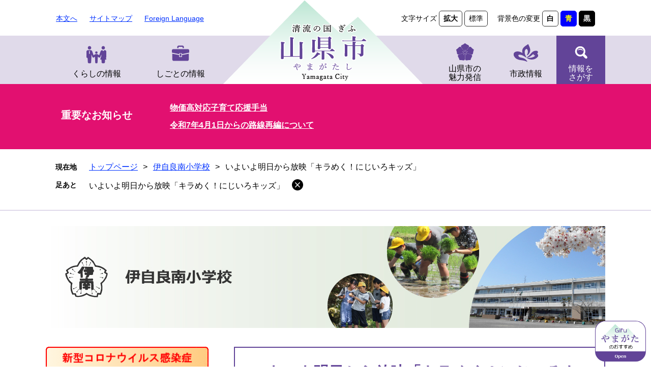

--- FILE ---
content_type: text/html
request_url: https://www.city.yamagata.gifu.jp/site/ijira-minamisyo/18761.html
body_size: 21073
content:
<!DOCTYPE html>
<html lang="ja">
<head>
	<!-- Google tag (gtag.js) -->
<script async src="https://www.googletagmanager.com/gtag/js?id=G-P88K8MJ3BW"></script>
<script>
  window.dataLayer = window.dataLayer || [];
  function gtag(){dataLayer.push(arguments);}
  gtag('js', new Date());

  gtag('config', 'G-P88K8MJ3BW');
  gtag('config', 'UA-104969402-1');
</script>
	<meta http-equiv="X-UA-Compatible" content="IE=edge">
	<meta charset="utf-8">
	
	
	
	<meta name="keywords" content="" >
	<meta name="description" content="" >
	<meta name="viewport" content="width=device-width, initial-scale=1.0">
	<title>いよいよ明日から放映「キラめく！にじいろキッズ」 - 山県市ホームページ</title>
	<link rel="shortcut icon" href="/favicon.ico" type="image/vnd.microsoft.icon">
<link rel="icon" href="/favicon.ico" type="image/vnd.microsoft.icon">
<link rel="apple-touch-icon" href="/img/apple-touch-icon.png">
<link rel="stylesheet" media="print" href="/ssi/css/print.css">
<script src="/ssi/js/escapeurl.js"></script>
<script src="/ssi/js/jquery.js"></script>
<script src="/ssi/js/jquery-migrate.js"></script>
<script src="/ssi/js/common.js"></script>
<script src="/ssi/js/s-google.js"></script>
<script src="/ssi/js/footstep.js"></script>
<link rel="stylesheet" href="/ssi/css/footstep.css">
<script src="/ssi/js/search-trend.js"></script>
<script src="/ssi/js/search-open-page-id.js"></script>
	<style  media="all">
		@import url("/ssi/css/site.css");
	</style>
	<script src="/ssi/js/last-page-parts-load-1.js"></script>
	
</head>
<body class="site site_detail detail side1 site_11">
<script 
src="https://ai-staff.net/Scripts/ext/floating-window.min.js?t=yamagata&loc=lb&ci=true&bgc=8baa51" ></script>
<div id="fb-root"></div>
<script>(function(d, s, id) {
    var js, fjs = d.getElementsByTagName(s)[0];
    if (d.getElementById(id)) return;
    js = d.createElement(s); js.id = id;
    js.src = 'https://connect.facebook.net/ja_JP/sdk.js#xfbml=1&version=v3.0';
    fjs.parentNode.insertBefore(js, fjs);
}(document, 'script', 'facebook-jssdk'));</script>
<!-- コンテナここから -->
<div id="container">
	<!-- レコメンドここから -->
	<script src="/ssi/js/recommend.js"></script>
<iframe style="display:none;" id="oProxy" src="https://wwwa.netcrew-analysis.jp/recommend/proxy.html" title="レコメンド情報"></iframe>
	<!-- レコメンドここまで -->
	<span class="hide" id="pagetop">ページの先頭です。</span>
	<span class="hide"><a href="#skip">メニューを飛ばして本文へ</a></span>

	<!-- ヘッダここから -->
	<div id="header">
		<div id="spm_wrap"><button type="button" id="spm_menu"><span class="hide">メニュー</span></button></div>
<!-- ヘッダーここから -->
<div id="header2">
	<div id="he_left">
		<div id="logo"><a href="/"><img src="/img/common/header_logo.png" alt="山県市ホームページ" width="180" height="60" class="header_logo" ><img src="/img/common/header_scroll_logo.png" alt="ロゴ1" width="180" height="60" class="header_scroll_logo" ><img src="/img/common/sp_logo.png" alt="ロゴ2" width="180" height="60" class="sp_logo" ></a></div>
	</div>
	<div id="he_right">
		<noscript><p>JavaScriptが無効のため、文字の大きさ・背景色を変更する機能を使用できません。</p></noscript>
		<!-- リンクここから -->
		<ul id="header_link">
			<li id="hl_main"><a href="#skip">本文へ</a></li>
			<li id="hl_sitemap"><a href="/sitemap.html">サイトマップ</a></li>
			<li id="hl_lang"><a href="/site/userguide/4858.html" lang="en">Foreign Language</a></li>
		</ul>
		<ul id="header_function_link">
			<li id="moji_size">
				<!-- 文字の大きさ変更ここから -->
				<dl>
					<dt>文字サイズ</dt>
					<dd><a id="moji_large" href="javascript:fsc('larger');" title="文字サイズを拡大する">拡大</a></dd>
					<dd><a id="moji_default" href="javascript:fsc('default');" title="文字サイズを標準にする">標準</a></dd>
				</dl>
				<!-- 文字の大きさ変更ここまで -->
			</li>
			<li id="haikei_color">
				<!-- 背景の変更ここから -->
				<dl>
					<dt>背景色の変更</dt>
					<dd><a id="haikei_white" href="javascript:SetCss(1);" title="背景色を白色に変更する">白</a></dd>
					<dd><a id="haikei_blue" href="javascript:SetCss(3);" title="背景色を青色に変更する">青</a></dd>
					<dd><a id="haikei_black" href="javascript:SetCss(2);" title="背景色を黒色に変更する">黒</a></dd>
				</dl>
				<!-- 背景の変更ここまで -->
			</li>
		</ul>
		<!-- リンクここまで -->
	</div>
</div>
<!-- ヘッダーここまで -->
<div id="top_search_header">
	<!-- グローバルここから -->
	<div id="top_search">
		<div id="top_search_box1">
			<ul id="gnav_box1">
				<li id="gnav1"><a href="/life/1/">くらしの情報</a></li>
				<li id="gnav2"><a href="/life/2/">しごとの情報</a></li>
			</ul>
		</div>
		<div id="top_search_box2">
			<ul id="gnav_box2">
				<li id="gnav3"><a href="/life/3/">山県市の<br>魅力発信</a></li>
				<li id="gnav4"><a href="/life/4/">市政情報</a></li>
				<li id="gnav5">
					<a href="javascript:void(0)" onclick="javascript:return false;" onkeypress="javascript:return false;" id="header_detail_menu">情報を<br>さがす</a>
					<div id="header_detail_box">
						<div id="search_box_div"><span>情報をさがす</span></div>
						<div id="top_search_keyword_box">
							<!-- Googleカスタム検索ここから -->
							<form action="/search.html" method="get" id="cse-search-box" name="cse-search-box">
								<input type="hidden" name="cx" value="005652863809939487415:6ht2bp4fwlc" ><!--
								--><input type="hidden" name="cof" value="FORID:11" ><!--
								--><input type="hidden" name="ie" value="UTF-8" ><!--
								--><label for="tmp_query"><span class="hide">Googleカスタム検索</span></label><!--
								--><input type="text" name="q" value="" id="tmp_query" ><!--
								--><input type="submit" value="" class="submit" name="sa" >
							</form>
							<script src="https://www.google.com/coop/cse/brand?form=cse-search-box"></script>
							<!-- Googleカスタム検索ここまで -->
							<div id="cse_filetype">
								<fieldset>
									<legend><span class="hide">検索対象</span></legend>
									<span class="cse_filetypeselect"><input type="radio" name="google_filetype" id="filetype_all" checked="checked" ><label for="filetype_all">すべて</label></span>
									<span class="cse_filetypeselect"><input type="radio" name="google_filetype" id="filetype_html" ><label for="filetype_html">ページ</label></span>
									<span class="cse_filetypeselect"><input type="radio" name="google_filetype" id="filetype_pdf" ><label for="filetype_pdf">PDF</label></span>
								</fieldset>
							</div>
							<!-- 注目ワードここから -->
							<div id="search_trend_word">
								<div id="search_trend_word_ttl"><span>注目ワード</span></div>
									<p>麒麟がくる
山県さくら
利平栗
山県インターチェンジ</p>
							</div>
							<!-- 注目ワードここまで -->
						</div>
						<!-- box1 -->
						<div id="menu_list_div">
							<!-- ページ番号検索ここから -->
							<div id="menu_list_div_box">
								<div id="article_div"><span>記事IDで<br>さがす</span></div>
								<div id="page_id_fome_wrap">
									<label for="open_page_id"><span class="hide">ページ番号を入力</span></label><!--
									--><input type="text" id="open_page_id" name="open_page_id" value="" ><!--
									--><input type="submit" value="検索" id="open_page_id_submit" name="open_page_id_submit" onclick="javascript:search_open_page_id();" onkeypress="javascript:search_open_page_id();" >
									<div id="open_page_id_message"></div>
								</div>
							</div>
							<!-- ページ番号検索ここまで -->
							<div id="menu_list_link">
								<ul>
									<li><a href="/life/">分類でさがす</a></li><!--
									--><li><a href="/soshiki/">組織でさがす</a></li>
								</ul>
							</div>
						</div>
						<!-- box2 -->
						<div id="close_box"><button type="button" value="閉じる" id="func_menu_close">閉じる</button></div>
					</div>
				</li>
			</ul>
		</div>
	</div>
	<!-- グローバルここまで -->
</div>
	</div>
	<!-- ヘッダここまで -->
	<!-- 重要なお知らせここから -->
	<div id="important_noticest_area"></div>
	<!-- 重要なお知らせここまで -->
	<!-- ぱんくずナビここから -->
	<div id="pankuzu_wrap">
		<!-- [[pankuzu_start]] -->
		<div class="pankuzu">
			<span class="icon_current">現在地</span>
			<span class="pankuzu_class pankuzu_class_top"><a href="/">トップページ</a></span>
			<span class="pankuzu_mark"> &gt; </span>
			<span class="pankuzu_class"><a href="/site/ijira-minamisyo/">伊自良南小学校</a></span>
			<span class="pankuzu_mark"> &gt; </span>
			<span class="pankuzu_class pankuzu_class_current">いよいよ明日から放映「キラめく！にじいろキッズ」</span>
		</div>
		<!-- [[pankuzu_end]] -->
		<!-- [[pankuzu_life_start]] --><!-- [[pankuzu_life_end]] -->
	</div>
	<!-- ぱんくずナビここまで -->

	<!-- カウントダウンここから -->
	<div id="count_down"><div id="count_down_area"></div></div>
	<!-- カウントダウンここまで -->

	<!-- 専用ヘッダここから -->
	<div id="mainimg">
	<div id="mainimg_box">
		<a href="/site/ijira-minamisyo/">
			<img src="/uploaded/subsite/11_img.jpg" alt="伊自良南小学校のタイトル画像" >
			
			<span id="site_name">伊自良南小学校</span>
		</a>
	</div>
</div>
	<!-- 専用ヘッダここまで -->

	<div id="mymainback">

		<!-- メインここから -->
		<div id="main">
			<div id="main_a">
				<hr class="hide" >
				<p class="hide" id="skip">本文</p>

				<div id="main_header">
					<h1>いよいよ明日から放映「キラめく！にじいろキッズ」</h1>
				</div>

				<!-- main_bodyここから -->
				<div id="main_body">

					<div id="content_header">
						<div><span><a id="print_mode_link" href="javascript:print_normal();">印刷ページ表示</a></span>
						<span><a id="print_mode_link_large" href="javascript:print_largeFont();">大きな文字で印刷ページ表示</a></span></div>
						<span class="open_page_id">記事ID：0018761</span>
						<span>更新日：2020年12月4日更新</span>
						<div id="sns_button_wrap">
<div id="sns_button_twitter"><script>document.write('<a href="https://twitter.com/share?url='+htmlspecialchars_URL(location.href)+'&text='+encodeURI(document.title)+'" target="_blank"><span>Tweet</span></a>');</script></div>
<div id="sns_button_facebook"><script>document.write('<a href="https://www.facebook.com/sharer/sharer.php?u='+htmlspecialchars_URL(location.href)+'" target="_blank"><span>シェア</span></a>');</script></div>
<div id="sns_button_line"><script>document.write('<a href="https://line.me/R/msg/text/?'+htmlspecialchars_URL(location.href)+'" target="_blank"><span>LINEで送る</span></a>');</script></div>
</div>
					</div>

					
					<div class="detail_free" ><p>　いよいよ明日から「キラめく！にじいろキッズ」が毎週土曜日　午後8時54分～8時58分に放映されます。感染が拡大し，保護者の皆さんに授業を参観してもらう機会を設けることが難しい状態です。少しでも，学校で子どもたちが頑張っている様子をお伝えしようと考えての収録でした。皆さん，ぜひ，ご覧になって下さい。</p>

<table border="1" style="width:100%">
<caption>キラめく！にじいろキッズ　番組紹介</caption>
<thead>
<tr>
<th scope="col" style="height:auto; width:14%">各回</th>
<th scope="col" style="height:auto; width:12%">放映日</th>
<th scope="col" style="height:auto; width:70%">放映内容</th>
</tr>
</thead>
<tbody>
<tr>
<td style="height:auto; width:14%">第1回放映</td>
<td style="height:auto; width:12%">12月&nbsp;5日(土）</td>
<td style="height:auto; width:70%">学校の様子について，学校長インタビュー，特色ある取組の紹介</td>
</tr>
<tr>
<td style="height:auto; width:14%">第2回放映</td>
<td style="height:auto; width:12%">12月12日(土）</td>
<td style="height:auto; width:70%">6年生が中心となって考えた「花のグループ」による「新型・花の運動会」の様子</td>
</tr>
<tr>
<td style="height:auto; width:14%">第3回放映</td>
<td style="height:auto; width:12%">12月19日(土）</td>
<td style="height:auto; width:70%">給食の時間の様子　5年生　食育の授業「地域でとれる食べ物を知ろう」の様子</td>
</tr>
<tr>
<td style="height:auto; width:14%">第4回放映</td>
<td style="height:auto; width:12%">12月26日(土）</td>
<td style="height:auto; width:70%"><span style="font-size:80%">地域の方とともに学ぶ授業　3年生国語「すがたをかえる大豆」～JA食農リーダーの方とともに～の様子</span></td>
</tr>
</tbody>
</table>

<p>&nbsp;</p>

<p>&nbsp;</p>

<p>&nbsp;</p>

<p>&nbsp;</p>
</div>


<!-- [[add-template-pdf]] -->
<!-- [[add-template-windowsmediaplayer]] -->

					
					

					<!-- カレンダー登録・SNSボタンここから -->
					<div id="content_footer">
						
						
					</div>
					<!-- カレンダー登録・SNSボタンここまで -->

				</div>
				<!-- main_bodyここまで -->

			</div>
		</div>
		<!-- メインここまで -->
		<hr class="hide" >

		<!-- サイドバー1ここから -->
		<div id="sidebar1">

			<!-- サブサイト共通自由記入エリア ここから -->
			<!-- [[item_free_area_3000_head]] --><div class="free_box"><p><a href="/site/korona/" target="_blank"><img alt="新型コロナウイルス感染症山県市特設サイトはこちら" src="/uploaded/image/3743.gif" style="height:75px; width:330px" /></a></p>
</div><!-- [[item_free_area_3000_tail]] -->
			<!-- サブサイト共通自由記入エリア ここまで -->

			<!-- 左メニューここから -->
			
			<div class="subsite_menu">
				<div class="subsite_menu_ttl acc_title">学校紹介</div>
				<div class="subsite_menu_list">
					
					<ul>
						<li><span><a href="/site/ijira-minamisyo/list128-361.html">学校概要</a></span></li><li><span><a href="/site/ijira-minamisyo/list128-362.html">学校経営の全体構想</a></span></li><li><span><a href="/site/ijira-minamisyo/29340.html">いじめ防止基本方針</a></span></li><li><span><a href="/site/ijira-minamisyo/list128-364.html">アクセス</a></span></li>
					</ul>
					
					
				</div>
			</div>
			
			<div class="subsite_menu">
				<div class="subsite_menu_ttl acc_title">学校からのお知らせ</div>
				<div class="subsite_menu_list">
					
					<ul>
						<li><span><a href="/site/ijira-minamisyo/list129-805.html">年間行事予定</a></span></li><li><span><a href="/site/ijira-minamisyo/list129-1110.html">令和7年度　学校の様子</a></span></li>
					</ul>
					
					
				</div>
			</div>
			
			<div class="subsite_menu">
				<div class="subsite_menu_ttl acc_title">安心・安全な学校生活</div>
				<div class="subsite_menu_list">
					
					<ul>
						<li><span><a href="/site/ijira-minamisyo/29343.html">気象警報発表時の対応</a></span></li><li><span><a href="/site/ijira-minamisyo/list130-369.html">大地震への対応</a></span></li><li><span><a href="/site/ijira-minamisyo/list130-370.html">学校感染症証明書</a></span></li>
					</ul>
					
					
				</div>
			</div>
			
			<div class="subsite_menu">
				<div class="subsite_menu_ttl acc_title">ホームページ運用規定</div>
				<div class="subsite_menu_list">
					
					<ul>
						<li><span><a href="/site/ijira-minamisyo/list131-371.html">ホームページ運用規定</a></span></li>
					</ul>
					
					
				</div>
			</div>
			
			<!-- 左メニューここまで -->

			<!-- サブサイト共通自由記入エリア ここから -->
			<!-- [[item_free_area_3001_head]] --><!-- [[item_free_area_3001_tail]] -->
			<!-- サブサイト共通自由記入エリア ここまで -->

			<!-- レコメンドここから -->
			<div id="recommend_tag" style="display: none;">
				<div id="sidebar_recommend">
					<div id="recommend_title"><h2><span>このページを見ている人は</span><span>こんなページも見ています</span></h2></div>
					<!-- [[recommend_tag]] -->
				</div>
			</div>
			<!-- レコメンドここまで -->

			<!-- 「見つからないとき」「よくある質問」ここから -->
			<div id="common_banner_link">
<ul>
<li id="common_banner_mitsukaranai"><a href="/life/"><img src="/img/common/mitsukaranai.png" alt="見つからないときは" width="155" height="130"></a></li>
<li id="common_banner_faq"><a href="/life/sub/1/"><img src="/img/common/yokuarushitsumon.png" alt="よくある質問" width="155" height="130"></a></li>
</ul>
</div>
			<!-- 「見つからないとき」「よくある質問」ここまで -->

		</div>
		<!-- サイドバー1ここまで -->

		<!-- サイドバー2ここから -->
		<!-- サイドバー2ここまで -->

	</div><!-- 3カラム終わり -->

	<!-- 専用フッタここから --><!-- 専用フッタここまで -->

	<!-- フッタここから -->
	<div id="footer">
		<div id="author_info">
	<div id="footer_left_div">
		<img src="/img/common/footer_logo.png" alt="山県市ホームページ" width="224" height="104" class="footer_logo" >
		<img src="/img/common/footer_emer_logo.png" alt="ロゴ" width="130" height="101" class="footer_emer_logo" >
		<a href="/site/sakura/"><img src="/img/common/footer_logo_left.png" alt="山県さくら" width="258" height="159" class="footer_logo_left" ></a>
		<img src="/img/common/footer_logo.png" alt="ロゴ2" width="224" height="104" class="sp_footer_logo" >
	</div>
	<div id="author_box">
		<p class="f_contact">法人番号:6000020212156</p>
		<p class="f_address">〒501-2192 岐阜県山県市高木1000番地1</p>
		<p class="author_info_tele">Tel：0581-22-2111(代表) </p>
		<p class="author_info_fax">Fax：0581-27-2075(代表)</p>
		<p class="f_detail">開庁時間：平日8時30分から17時15分まで<br><span>(土日･祝日･年末年始を除く)</span></p>
		<div id="footer_navi">
			<ul>
				<li><a href="/site/userguide/1911.html">サイトポリシー</a></li>
				<li><a href="/site/userguide/8103.html">プライバシーポリシー</a></li>
				<li><a href="/site/userguide/8102.html">リンク・著作権・免責事項</a></li>
			</ul>
		</div>
	</div>
	<div id="footer_bg_box">
		<img src="/img/common/sp_footer_bg.png" alt="イメージキャラクター" width="130" height="101" class="sp_footer_bg" >
	</div>
	<!-- おすすめ情報ここから -->
	<div id="osusume_banner">
	<div id="osusume_banner_box">
		<div id="osusume_banner_ttl">
			<a href="javascript:void(0)" onclick="javascript:return false;" onkeypress="javascript:return false;" id="osusume_banner_open"></a>
		</div>
		<div id="osusume_banner_list">
			<div id="osusume_banner_list_box">
				<ul>
					<li><a href="/360/"><img src="/img/banner/osusume/bnr_osusume01.jpg" alt="おすすめバナー1" width="160" height="60" ></a></li>
					<li><a href="https://www.kankou-gifuyamagata.jp/"><img src="/img/banner/osusume/bnr_osusume02.jpg" alt="おすすめバナー2" width="160" height="60" ></a><span class="external_link_text">＜外部リンク＞</span></li>
					<li><a href="https://yamagata-base.com/"><img src="/img/banner/osusume/bnr_osusume03.jpg" alt="おすすめバナー3" width="160" height="60" ></a><span class="external_link_text">＜外部リンク＞</span></li>
				</ul>
			</div>
		</div>
	</div>
</div>
	<!-- おすすめ情報ここまで -->
	<div id="footer_right_div">
		<div id="back_or_pagetop">
			<div id="to_page_top"><a href="#pagetop"><img src="/img/common/page_top_img.png" alt="page_top_img" class="page_top" ><span>ページの先頭へ</span></a></div>
			<div><a href="https://www.city.yamagata.gifu.jp/form/detail.php?sec_sec1=3"><span>お問い合わせ</span></a></div>
			<div><a href="/soshiki/"><span>庁内連絡先一覧</span></a></div>
		</div>
		<div id="footer_right_bg"><a href="/site/yamanavi/1116.html"><img src="/img/common/footer_right_img.png" alt="ナッチョルくん" width="249" height="117" class="footer_right_img" ></a></div>
	</div>
</div>
<div id="copyright"><p lang="en">Copyright &#169; 2020 Yamagata City All rights reserved</p></div>
	</div>
	<!-- フッタここまで -->

</div>
<!-- コンテナここまで -->


</body>
</html>

--- FILE ---
content_type: text/css
request_url: https://www.city.yamagata.gifu.jp/ssi/css/sp-parts.css
body_size: 21885
content:
@charset "utf-8";

/********** 1 共通 **********/

/* レスポンシブアコーディオン用 */
.acc_title_wrap {
	position: relative;
}
.acc_title {
	position: relative;
}
.acc_title > label {
	display: block;
	cursor: pointer;
	padding-right: 30px;
}
h2.acc_title > label,
h3.acc_title > label,
h4.acc_title > label,
h5.acc_title > label,
h6.acc_title > label {
	padding-right: 30px;
}

input[id*="acc_ttl_label"] + * {
	display: none;
}
.acc_title + input[id*="acc_ttl_label"]:checked + * {
	display: block;
}
label[for*="acc_ttl_label"] {
	background: url(/img/sp/acc_open.png) no-repeat 97% center transparent;
	background-size: 15px 15px;
}
.acc_open label[for*="acc_ttl_label"] {
	background-image: url(/img/sp/acc_close.png);
}

/* 足あと・ブックマーク機能 */
#footstep_wrap, #keep_page {
	display: none !important;
}

/********** 2 基本設定 **********/

/* フォント */
body {
	font-family: arial, sans-serif;
}

/* ボタン */
input[type="button"],
input[type="submit"],
button {
	font-size: 1.3rem;
}

input[type="text"],
textarea {
	font-size: 1.3rem;
}

/* テーブル */
#main_body table {
	font-size: 1.3rem;
	line-height: 1.4;
}

/* 見出し */
#main_header {
	margin-bottom: 10px;
}
#main_header h1 {
	margin: 0px;
	padding-left: 15px;
	padding-right: 10px;
	font-size: 2.4rem;
}

#main_body h2 {
	margin: 10px 0px 1px;
	padding-left: 15px;
	padding-right: 10px;
	font-size: 2rem;
}

#main_body h3 {
	margin: 0px 0px 1px;
	padding-left: 15px;
	padding-right: 10px;
	font-size: 1.8rem;
}

#main_body h4 {
	margin: 0px 0px 1px;
	padding-left: 15px;
	padding-right: 10px;
	font-size: 1.6rem;
}

#main_body h5 {
	margin: 0px 0px 1px;
	padding-left: 15px;
	padding-right: 10px;
	font-size: 1.4rem;
}

#main_body h6 {
	margin: 0px 0px 1px;
	padding-left: 15px;
	padding-right: 10px;
	font-size: 1.4rem;
}

/********** 3 ヘッダ **********/

/* ヘッダ */
#header {
	position: relative;
	font-size: 1.3rem;
	top: 0px;
}
#container.header_fixed {
	display: none;
}
#spm_wrap {
	display: block;
	position: absolute;
	top: 0px;
	right: 0px;
	z-index: 200;
}
button#spm_menu {
	display: block;
	width: 75px;
	height: 75px;
	margin: 0px;
	padding: 0px;
	border: none;
	background: url(/img/sp/btn_menu.png) no-repeat center center #624498;
	background-size: 30px auto;
	color: #ffffff;
	text-indent: -9999em;
	text-align: left;
	overflow: hidden;
	outline: 1px solid rgba(255, 255, 255, 0.5);
}
.open button#spm_menu {
	background-image: url(/img/sp/btn_close.png);
	outline: 1px solid rgba(255, 255, 255, 0.5);
}

#header2 {
	width: auto;
	min-height: 75px;
}

#he_left {
	position: static;
	width: 220px;
	margin: 0px;
	padding-left: 10px;
	background: none;
	min-height: auto;
}
#he_left #logo {
	top: 0px;
}
#he_left #logo img.header_logo,
#he_left #logo img.header_scroll_logo {
	display: none;
}
#he_left #logo img.sp_logo {
	display: block;
	width: 100%;
}
#top_search_header {
	background: none;
	height: auto;
	min-height: 1px;
	position: static;
}

#he_right {
	display: none;
	margin: 0px;
	padding: 10px;
	text-align: center;
}
.open #he_right {
	display: none;
}
ul#header_link {
	text-align: right;
	max-width: none;
}
#header_function_link {
	max-width: none;
}
ul#header_link > li {
	margin: 0px 5px;
}
ul#header_link > li#hl_main,
ul#header_link > li#hl_func {
	display: none !important;
}
ul#header_link > li > a {
	background-size: auto 18px;
	padding-left: 20px;
	font-size: 1.2rem;
}
#close_box {
	display: none;
}

/* 検索 */
#cse-search-box {
	display: block;
	width: auto;
}

#tmp_query {
	font-size: 1.4rem;
	height: 51px !important;
	border: none;
	width: calc(100% - 77px) !important;
}
.submit {
	width: 75px;
	font-size: 1.4rem;
	height: 51px;
}
#cse_filetype fieldset {
	padding: 15px 0px 0px 30px;
	float: left;
}
#cse_filetype fieldset span {
	font-size: 1.2rem;
}
#search_trend_word {
	display: block;
	padding-bottom: 0px;
}
#search_trend_word_ttl {
	width: 100%;
	padding: 0px 0px 11px 0px;
	display: inline-block;
}
#search_trend_word p {
	display: inline-block;
	text-align: center;
}
#menu_list_div {
	display: block;
	width: 100%;
	padding: 0px;
}
#menu_list_div #menu_list_div_box {
	margin: 0px auto;
	display: block;
	padding: 10px 20px;
}
#menu_list_div #menu_list_div_box .submit {
	height: 66px;
}
#menu_list_div #menu_list_link ul li a {
	line-height: 1.7rem;
}
#menu_list_div #menu_list_div_box #article_div {
	padding: 0px 0px 10px;
}
#menu_list_div #menu_list_div_box #article_div span br {
	display: none;
}
#menu_list_div .cse-search-box {
	width: 100%;
	margin: 0px auto;
	padding: 0px 50px;
	border: none;
}
#menu_list_link ul {
	display: table;
	width: 100%;
	margin: 0px auto;
}
#menu_list_div #menu_list_link ul li {
	display: table-cell;
	width: 43%;
	padding: 10px;
	background: none;
}
/* グローバルナビ */
#top_search {
	display: none;
}
.open #top_search {
	width: 100%;
	display: block;
}
ul#gnav_box1, ul#gnav_box2 {
	list-style: none;
	max-width: 1100px;
	display: table;
	text-align: center;
	width: 100%;
	height: auto;
	margin: 0px;
	padding: 0px;
	display: block;
	border: none;
}
ul#gnav_box1 li,ul#gnav_box2 li {
	display: block;
	width: 100%;
	height: auto;
	margin: 0px;
	padding: 0px 20px;
	background-color: #e0daea;
	border-top: 1px solid #624498;
}
ul#gnav_box1 li a,ul#gnav_box2 li a {
	padding: 17px 60px;
	text-align: left;
}
ul li#gnav1 a {
	background: url(/img/common/gnav1.png) no-repeat left;
}
ul li#gnav2 a {
	background: url(/img/common/gnav2.png) no-repeat left;
}
ul li#gnav3 a {
	background: url(/img/common/gnav3.png) no-repeat left;
}
ul li#gnav3 a br,ul li#gnav5 a br {
	display: none;
}
ul li#gnav4 a {
	background: url(/img/common/gnav4.png) no-repeat left;
}
ul li#gnav5 a {
	background: url(/img/common/gnav5.png) no-repeat 37px;
	padding: 17px 79px;
}
ul#gnav {
	display: block;
	width: auto;
	padding: 0px;
}
ul#gnav li {
	display: block;
	margin: 0px;
	padding: 0px;
	border-top: 1px solid #ffffff;
}
ul#gnav li a {
	font-size: 1.8rem;
	padding: 10px 15px;
	text-align: left;
}
#header_detail_box {
	display: block;
	width: 100%;
	top: auto;
	position: static;
}
ul#gnav_box2 li#gnav5 {
	background: #624498;
	padding: 0px;
}
ul#gnav_box2 li#gnav5 #header_detail_menu {
	pointer-events: none;
	cursor: default;
	padding-left: 10px;
	font-weight: bold;
}
#header_detail_box #search_box_div {
	display: none;
}
#top_search_keyword_box {
	width: auto;
	margin: 0px 10px;
	padding-top: 0px;
}
#top_search_keyword_box .cse-search-box {
	width: 100%;
	border: none;
}

#cse_filetype fieldset {
	float: none;
	text-align: right;
	padding: 10px;
}
#menu_list_div #menu_list_div_box {
	padding: 10px;
}
#menu_list_div #menu_list_div_box #article_div {
	display: block;
	padding: 0px;
}
#open_page_id {
	height: 50px;
}
#open_page_id_submit {
	height: 50px;
}

/********** 4 パンくず **********/

/* パンくず */
#pankuzu_wrap {
	margin: 0px 0px 5px;
	padding: 10px 0px;
}
#pankuzu_wrap > div {
	width: auto;
}
.pankuzu {
	padding-left: 6rem;
}
.pankuzu:first-child .icon_current {
	width: 5rem;
	padding: 1px 0px;
}

/********** 5 フッタ **********/

/* フッタ */
#author_info img.sp_footer_logo {
	/* display: block; */
	padding: 0px;
	width: auto;
	padding-top: 230px;
	margin: 0px auto;
}
#author_info {
	display: inline-block;
	width: 100%;
	position: relative;
	margin: 0px auto;
	background: none;
}
#author_info #footer_left_div .footer_logo_left {
	display: none;
}
#footer_navi ul li {
	display: block;
	border-right: none;
	padding-right: 0px;
	margin: 5px 10px 10px 0px;
}
#footer_bg_box {
	padding: 0px 30px 15px;
}
#footer_bg_box img.sp_footer_bg {
	display: block;
	padding: 0px;
	width: 100%;
	height: auto;
	margin: 0px auto;
}
#author_info #footer_left_div {
	width: 100%;
	height: 200px;
}
#author_info #footer_right_div .footer_right_img {
	display: none;
}
#back_or_pagetop {
	width: 40%;
	position: absolute;
	top: 0px;
	right: 30%;
	left: 30%;
	display: block;
}
#back_or_pagetop > div {
	vertical-align: middle;
	display: inline-block;
	width: 100%;
	margin: 0px auto;
	padding-bottom: 10px;
}
#back_or_pagetop > div .footer_right_img {
	display: none;
}
#back_or_pagetop > div a {
	width: auto;
}
#footer_navi ul {
	width: auto;
	padding: 0px;
}
#author_info img.footer_logo {
	display: none;
}
#author_box {
	width: auto;
	padding: 20px 20px 0px;
}
#footer_navi {
	padding: 20px 0px;
}
#author_box p.f_author {
	font-size: 2.4rem;
}
.f_detail span {
	padding-left: 0px;
}
#copyright p {
	padding: 20px 100px;
	font-size: 1.2rem;
}

/* おすすめ情報（回遊ボタン） */
#osusume_banner {
	width: 90px;
	height: 70px;
	border-bottom-width: 15px;
	border-radius: 10px;
	right: 5px;
	bottom: 5px;
}
#osusume_banner.open {
	width: calc(100vw - 20px);
	height: auto;
}
#osusume_banner_ttl {
	width: 90px;
}
#osusume_banner_ttl a {
	width: 90px;
	height: 70px;
	font-size: 1.2rem;
}
#osusume_banner_list {
	max-width: calc(100vw - 100px);
}

#osusume_banner_list_box ul {
	display: -webkit-box;
	display: -ms-flexbox;
	display: flex;
	-ms-flex-wrap: wrap;
		flex-wrap: wrap;
	-webkit-box-pack: start;
		-ms-flex-pack: start;
			justify-content: flex-start;
	width: 100%;
}
#osusume_banner_list_box ul li {
	height: auto;
	margin: 5px;
	width: calc(50% - 10px);
	text-align: left;
	max-width: 160px;
}

/********** 6 バナー **********/

/* バナー広告 */
ul.banner_list li {
	width: calc(50% - 10px);
	max-width: 200px;
	height: auto;
	margin: 5px;
}
ul.banner_list.banner_list_side li {
	max-width: none;
}

/********** 7 リスト **********/

/* リスト */
.info_list.info_list_date ul li {
	display: block;
	margin: 0px;
	padding: 10px;
	border: none;
	border-bottom: 1px solid #cccccc;
}
.info_list ul li:last-child {
	border-bottom: none;
	margin: 0px !important;
}
.info_list ul li:before {
	display: none;
}
.info_list ul li a {
	display: block;
	background: url(/img/sp/arrow_r.png) no-repeat right center;
	background-size: 8px auto;
	padding-right: 12px;
}

.info_list.info_list_date ul li {
	display: block;
	width: auto;
}
.info_list.info_list_date ul li > span {
	display: block;
}
.info_list.info_list_date ul li > span.article_date {
	width: auto;
}

.article_section {
	display: block;
	text-align: right;
	padding-right: 10px;
}
.article_section a {
	display: inline !important;
	background: none !important;
	padding-right: 0px !important;
	text-decoration: underline !important;
}

/* リスト（一覧リンク） */
div.link_ichiran {
	margin: 0px;
	padding: 10px;
}

/* リスト（横並び） */
.navigation ul {
	padding:0px;
}
.navigation ul li,
.navigation > div,
.navigation ul li:last-child,
.navigation > div:last-child {
	display: block;
	margin: 0px;
	padding: 10px;
	border: none;
	border-bottom: 1px solid #cccccc;
}
.navigation ul li:last-child,
.navigation > div:last-child {
	border-bottom: none;
}
.navigation ul li a,
.navigation > div a {
	display: block;
	background: url(/img/sp/arrow_r.png) no-repeat right center;
	background-size: 8px auto;
	padding-right: 12px;
}

/* リスト（新着情報） */
.section_information {
	margin: 10px;
}
.section_information h2,
#main_body .section_information h2 {
	font-size: 1.8rem;
	padding: 15px 10px 15px 15px;
}

.section_information p.no_data {
	padding: 15px;
}

.section_information_list ul li {
	display: block;
	width: auto;
	margin: 0px;
	padding: 10px;
	border: none;
	border-bottom: 1px solid #cccccc;
}
.section_information_list ul li:last-child {
	border-bottom: none;
}
.section_information_list ul li:before {
	display: none;
}
.section_information_list ul li > span {
	display: block;
}
.section_information_list ul li > span.article_date {
	width: auto;
}
.section_information_list ul li a {
	display: block;
	background: url(/img/sp/arrow_r.png) no-repeat right center;
	background-size: 8px auto;
	padding-right: 12px;
}

.section_information_list div.link_box {
	padding: 15px;
}
.section_information_list div.link_box span {
	margin-right: 10px;
	margin-bottom: 10px;
}
.section_information_list div.link_box span:last-child {
	margin-left: 0px;
}

/* リスト（新着情報サムネイル） */
.section_information_thum {
	padding: 10px 15px;
}
.section_information_thum > div.lettering2 {
	width: 120px;
}
.section_information_thum > div.lettering3 {
	padding-left: 10px;
}

/********** 8 サイド **********/

/* サイドバー */
#sidebar1,
#sidebar2 {
	margin-top: 10px;
}

/* サイドメニュー */

.side_box_list ul {
	padding: 10px 5px;
}
.side_box_list ul li:before {
	content: none;
}
.side_box_list ul li {
	display: block;
	margin: 0px;
	padding: 10px;
	border: none;
	border-bottom: 1px solid #cccccc;
}
.side_box_list ul li:last-child {
	border-bottom: none;
}
.side_box_list ul li a {
	display: block;
	background: url(/img/sp/arrow_r.png) no-repeat right center;
	background-size: 8px auto;
	padding-right: 12px;
}
.side_box_list ul li ul li {
	padding-right: 0px;
}

/* レコメンド */
#sidebar_recommend ul {
	padding: 15px;
}
#sidebar_recommend ul li {
	display: block;
	margin: 0px;
	padding: 10px;
	background-position: 10px 12px;
	border: none;
	border-bottom: 1px solid #cccccc;
}
#sidebar_recommend ul li:last-child {
	border-bottom: none;
}
#sidebar_recommend ul li:before {
	content: none;
}

/* 「見つからないときは」「よくある質問」バナー */
#common_banner_link ul {
	display: -webkit-box;
	display: -ms-flexbox;
	display: flex;
	-ms-flex-wrap: nowrap;
	    flex-wrap: nowrap;
	-webkit-box-pack: justify;
	    -ms-flex-pack: justify;
	        justify-content: space-between;
}
#common_banner_link ul li,
#common_banner_link ul li:last-child {
	margin: 0px;
	width: calc(50% - 5px);
}
#common_banner_link ul li {
	text-align: right;
}
#common_banner_link ul li:last-child {
	text-align: left;
}
#common_banner_link ul li a {
	display: inline-block;
	font-size: 1.4rem;
	padding: 0px;
	text-align: center;
}

/********** 9 メイン **********/

/* メイン */
#mymainback {
	padding-bottom: 10px;
}
#main_body,
#sidebar1,
#sidebar2,
.kanren_index .section_information  {
	margin-left: 10px;
	margin-right: 10px;
}
/********** 10 各ページ **********/

/* 印刷用アイコン */
#content_header {
	margin: 0px;
	padding: 5px 0px;
}
#content_header > div:first-child {
	display: none;
}

#print_mode_link,
#print_mode_link_large {
	display: none !important;
}

/* PDF・WMPリンク */
.pdf_download, .wmplayer_download {
	margin: 15px 0px;
	display: block;
	width: auto;
}
.pdf_download .pdf_img, .wmplayer_download .wmplayer_img {
	display: block;
}
.tenpu_txt {
	display: block;
	padding: 10px 0px 0px;
	font-size: 1.2rem;
}

/* サイトマップ */
#sitemap_list_wrap {
	display: block;
}
#sitemap_list_wrap > div {
	width: auto;
}

/* 分類・関連 */
div[id^="main_header_life3_"] {
	height: 100px;
	margin: 0px;
}
div[id^="main_header_life3_"] h1 {
	font-size: 2.6rem;
	padding: 0px 15px;
}
#lifestage {
	margin-bottom: 30px;
	margin-left: 10px;
	margin-right: 10px;
}
#lifestage h2 {
	font-size: 1.8rem;
	padding: 15px;
}
#lifestage ul li {
	width: calc(25% - 4px);
	margin: 2px;
}
#lifestage ul li a {
	font-size: 1.2rem;
	background-size: auto 50%;
	background-position: center 15px;
	padding: 70px 0px 10px;
}

#life_menu_wrap {
	display: block;
}
#life_menu_left {
	width: auto;
	padding-right: 0px;
}
.life_list3 #life_menu_left h2 {
	margin-bottom: 10px;
}
#life_menu_right {
	width: auto;
	margin-top: 10px;
}

#life_cat_list_wrap {
	display: block;
}
.life_cat_list {
	width: auto;
	margin: 0px 0px 1px;
}

#kanren_info h2 {
	font-size: 1.8rem;
	padding: 75px 15px 15px;
}
#kanren_info h3 {
	font-size: 1.4rem;
	margin: 1px 0px;
	padding: 15px;
}
.kanren_box ul {
	padding: 5px 0px 0px;
}
.kanren_box ul li {
	display: block;
	margin: 0px;
	padding: 10px 0px 10px 10px;
	border: none;
	border-bottom: 1px solid #cccccc;
}
.kanren_box ul li a,
#sidebar_recommend ul li a {
	display: block;
	background: url(/img/sp/arrow_r.png) no-repeat right center;
	background-size: 8px auto;
	padding-right: 12px;
}
.kanren_box ul li:before {
	content: none;
}
.kanren_box ul li:last-child {
	padding-bottom: 10px;
}

#lifesub_cat_list_wrap {
	display: block;
}
.lifesub_cat_list {
	width: auto;
	margin: 0px 0px 5px;
}

.life_cat_list_ttl {
	font-size: 1.8rem;
	padding: 15px;
}

/* 組織 */
#soshiki_hyouji ul {
	margin: 0px;
	padding: 15px;
}

.kakuka_info_box {
	margin-bottom: 15px;
}
.soshiki_index_detail #main_body h3,
.soshiki_kakubu #main_body h3 {
	margin: 15px 0px;
}

#freespace_bu {
	margin: 15px 0px;
}

#soshiki_pr_image {
	margin: 0px;
}
#soshiki_pr_image img {
	width: 100%;
	max-height: none;
}

#freespace_ka {
	margin: 15px 0px;
}

#freespace2_ka img {
	display: block;
	margin-left: auto;
	margin-right: auto;
}

/* 改ページ */
.page_num {
	margin: 0px;
	padding: 10px;
	font-size: 1.6rem;
}
.page_num_ttl {
	font-size: 1.4rem;
}

/* ウェブブック */
#book_list_wrap {
	display: block;
}
.book_list_box {
	width: auto;
	margin: 0px;
}
.book_list_box .book_info {
	padding: 10px 0px;
}

/* アンケート */
#main_body table.tbl_ques {
	margin-top: 10px;
}
#main_body table.tbl_ques th {
	font-size: 1.1rem;
	padding: 4px;
}
#main_body table.tbl_ques th.title {
	width: 50%;
}
#main_body table.tbl_ques th.date,
#main_body table.tbl_ques th.date2 {
	width: 22%;
}
#main_body table.tbl_ques th.button {
	width: 6%;
}
#main_body table.tbl_ques td {
	font-size: 1.3rem;
	padding: 4px;
}
#main_body table.tbl_ques td input {
	font-size: 1.1rem;
	padding: 5px;
}

.question_detail #main_body h2 {
	margin: 15px 0px;
}

.question_detail #main_a input[type="text"] {
	font-size: 1.4rem;
	width: 100%;
}
.question_detail #main_a textarea {
	font-size: 1.4rem;
	width: 100%;
}
.question_detail #main_a select {
	font-size: 1.4rem;
}

.question #main_a input[type="submit"],
.question #main_a input[type="button"] {
	width: 32%;
}

#main_body table.tbl_ques td input,
.question #main_a table.tbl_ques td input {
	width: 100%;
	line-height: 1.4;
}


/* お問い合わせフォーム */
#main_body table#mail_form_tbl th {
	font-size: 1.1rem;
	padding: 4px 2px;
	text-align: left;
}
#main_body table#mail_form_tbl td {
	font-size: 1.3rem;
	padding: 4px;
}

#main_body table#mail_form_tbl td input[type="text"] {
	font-size: 1.4rem;
	width: 100%;
}
#main_body table#mail_form_tbl td textarea {
	font-size: 1.4rem;
	width: 100%;
}

#mail_form_btn_wrap {
	margin: 15px 0px;
}
#mail_form_btn_wrap input[type="submit"] {
	width: 32%;
	margin: 0px;
}

/* 地図でさがす */
#shisetsu_list_txt p {
	padding: 15px;
}

#shisetsu_list_link ul {
	padding: 0px;
}
#shisetsu_list_link ul li {
	display: block;
	margin: 0px;
	padding: 10px;
	border: none;
	border-bottom: 1px solid #cccccc;
}
#shisetsu_list_link ul li:last-child {
	border-bottom: none;
}
#shisetsu_list_link ul li a {
	display: block;
	background: url(/img/sp/arrow_r.png) no-repeat right center;
	background-size: 8px auto;
	padding-right: 12px;
	text-decoration: none;
}

.shisetsu_detail_box {
	margin-bottom: 0px;
}
#calendar_button_google,#calendar_button_yahoo {
	margin-bottom: 5px;
}
#content_footer {
	text-align: center;
}
/* 中分類 */
.life_cat_list:nth-child(2n){
	margin-left: 0px;
}
.life_list2 .life_cat_list .info_list.info_list_date ul li > span {
	display:block;
}
/* サブカテゴリ小 */
.info_list.info_list_date {
	margin-bottom: 0px;
}
/* 課室 */
.soshiki_kakuka .side_box .kakuka_map iframe {
	height: 100%;
}
.soshiki_kakuka .side_box_txt .kakuka_view {
	margin: 0px auto;
	padding: 20px 0px;
}
.life_list3 ul.banner_list.banner_list_side {
	text-align: center;
}
.life_list3 ul.banner_list.banner_list_side li {
	padding: 0px;
	margin: 0px 10px 10px 0px;
}
.life_list3 ul.banner_list.banner_list_side li:nth-child(5n) {
	padding: 0px;
}
#soshiki_pr_image {
	margin: 10px 0px;
}
#common_banner_link ul li, #common_banner_link ul li a {
	display: inline-block;
}


/* 修正 20191015 */
#he_left {
	height: 75px;
}

#he_right {
	padding: 0px;
}
.open #he_right {
	display: block;
}
ul#header_link {
	position: static;
	-webkit-transform: none;
	-ms-transform: none;
	transform: none;
	max-width: none;
	text-align: center;
	padding: 10px;
}

#header_function_link {
	display: none;
}

#top_search_box1,
#top_search_box2 {
	display: block;
	width: auto;
}
ul#gnav_box2 li#gnav5 {
	padding: 15px;
	width: auto;
}
#header_detail_box {
	padding: 0px;
}

#footer {
	font-size: 1.4rem;
}

#author_info {
	display: block;
}
#author_info > div {
	display: block;
}

#author_box p.f_contact {
	margin-bottom: 0px;
	line-height: 1.5;
}

#footer_navi ul {
	text-align: center;
}
#footer_navi ul li {
	display: inline-block;
	margin: 10px 15px;
}


/* 修正 20191015 ここまで */